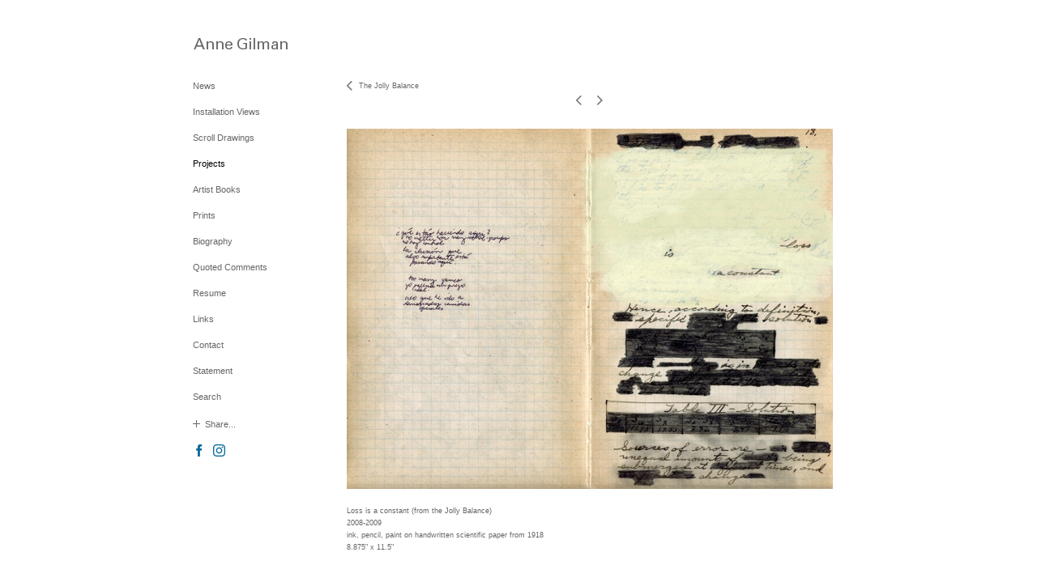

--- FILE ---
content_type: text/html; charset=UTF-8
request_url: https://annegilman.com/templatePages/ajaxUpdates/galleryDescAjax.php
body_size: 1884
content:
<div id="enlargedViewPagingControls"><span  id="enlargedViewPagingPrev" class="pointer enlargedViewPager" data-imageid="9" data-pagebelow="1"><span class="icon-corner-left-3-arrow smallArrowLeft smallArrow" aria-label="Left arrow"></span></span><span class="closeEnlargedView pointer" data-pagebelow="1"><span aria-label="Close" class="icon-close-3 close"></span></span><span  id="enlargedViewPagingNext" class="pointer enlargedViewPager" data-imageid="11" data-pagebelow="1"><span class="icon-corner-right-3-arrow smallArrowRight smallArrow" aria-label="Right arrow"></span></span></span></div>
			<div class="imageItemContainer">

		
	
	<div id="thumb10" class="carouselBigImageDiv artImageContainer noSelect"><a href="//d3zr9vspdnjxi.cloudfront.net/artistInfo/annegilm/big/10.jpg?0" style="color:#FFFFFF;"  class="thumb" id="lightboxLink10"  data-video="0" title="Loss is a constant (from the Jolly Balance) &amp;lt;br/&amp;gt;2008-2009 &amp;lt;br/&amp;gt;ink, pencil, paint on handwritten scientific paper from 1918 &amp;lt;br/&amp;gt;8.875&amp;amp;quot; x 11.5&amp;amp;quot; &amp;lt;br/&amp;gt;" ><img src="//d3zr9vspdnjxi.cloudfront.net/artistInfo/annegilm/big/10.jpg?0" style="height:445px;width:600px;" title="Loss is a constant (from the Jolly Balance)" alt="Anne Gilman  ink, pencil, paint on handwritten scientific paper from 1918" id="carouselBigImage"   ><div class="protectorContainer" style="height:445px;width:600px;"><img src="https://annegilman.com/spacer.gif" alt="" class="protectorGif" title="Loss is a constant (from the Jolly Balance)"></div></a></div>	<div class="imageInfo">
	    <span class="imageTitle">Loss is a constant (from the Jolly Balance)</span><br/><span class="imageYear">2008-2009</span><br/>ink, pencil, paint on handwritten scientific paper from 1918<br/><span class="imageDimension">8.875&quot; x 11.5&quot;</span><br/>    
      </div>
</div>